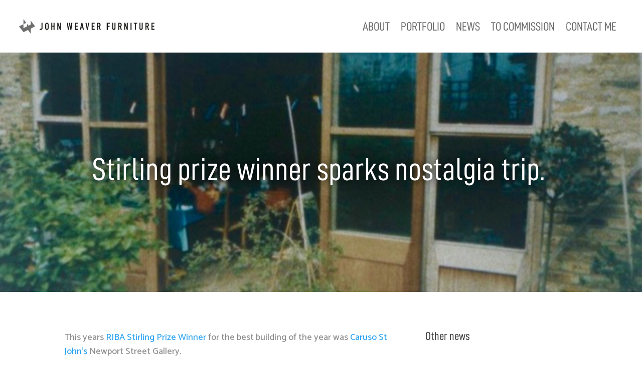

--- FILE ---
content_type: text/css
request_url: https://johnweaverltd.co.uk/wp-content/themes/JohnWeaver/style.css?ver=4.27.5
body_size: 621
content:
/*
Theme Name: John Weaver
Theme URI: http://www.neilturner.co.uk
Version: 2.4.6.4
Description: Smart. Flexible. Beautiful just like me.
Author: NTD
Author URI: http://www.neilturner.co.uk
License: GNU General Public License v2
License URI: http://www.gnu.org/licenses/gpl-2.0.html
Template: Divi
*/

@import url("../Divi/style.css");


@font-face {
    font-family: "DinCondensed";
    src: url("/fonts/DINCondensed.otf") format("opentype");
}


h1, h2, h3, h4, h5, h6, .et_pb_button {
	font-family:'DinCondensed' !important;
	font-weight:normal;
}



.home .et_pb_filterable_portfolio .et_pb_portfolio_filters{
	display:none !important;
}



.portfolio-tab{
	transition:all 1s;
	display:none;
}
#portfolio-all{
	display:block;
}


.project-template-default .et_pb_portfolio_filters,
.page-id-3265 .et_pb_portfolio_filters,
.page-id-3261 .et_pb_portfolio_filters,
.page-id-3278 .et_pb_portfolio_filters{
	display:none !important;
}	



.filterable_flex_gallery .et_pb_portfolio_items{
    -webkit-column-count: 3;
    -moz-column-count: 3;
    column-count: 3;
    column-width: 32%;
    -webkit-column-width: 32%;
    -moz-column-width: 32%;
    column-gap: 1%;
    -webkit-column-gap: 1%;
    -moz-column-gap: 1%;
}

.filterable_flex_gallery .et_pb_portfolio_items .et_pb_portfolio_item,
.single-column-portfolio .et_pb_portfolio_item{ 	
    float: none!important;
    box-sizing: border-box;
    margin-bottom: 10px!important;
    -webkit-column-break-inside: avoid;
    page-break-inside: avoid;
    break-inside: avoid;
    /*overflow: hidden;*/
}


.filterable_flex_gallery .et_pb_portfolio_items .et_pb_portfolio_item .et_pb_module_header,
.single-column-portfolio .et_pb_portfolio_item .et_pb_module_header
 {
    transition:all .5s!important;
	display:block !important;
	width:100% !important;
	position:absolute !important;
	margin:0 auto 5px auto !important;
	top:45% !important;
	text-align:center !important;
	opacity:0;
	color:white;
	text-shadow:0 0 10px rgba(0,0,0,.7);
}

.filterable_flex_gallery .et_pb_portfolio_items .et_pb_portfolio_item:hover .et_pb_module_header,
.single-column-portfolio .et_pb_portfolio_item:hover .et_pb_module_header
 {
	opacity:1!important;
}


.three-columns .et_pb_column {
    width: 33%!important;
}
	
.three-columns .et_pb_column:first-child  {
    padding-right:10px!important;
}
	
.three-columns .et_pb_column:last-child  {
    padding-left:10px!important;
}


@media only screen and (max-width: 981px) {
.filterable_flex_gallery .et_pb_portfolio_items{
    -webkit-column-count: 2;
    -moz-column-count: 2;
    column-count: 2;
    column-width: 35% !important;
    -webkit-column-width: 35% !important;
    -moz-column-width: 35% !important;
    column-gap: 1%;
    -webkit-column-gap: 1%;
    -moz-column-gap: 1%;
}

.filterable_flex_gallery .et_pb_portfolio_items .et_pb_portfolio_item {
    margin-bottom: 3px!important;
}


.et_pb_filterable_portfolio .et_pb_portfolio_items{
	width: 100% !important;
}

.single-column-portfolio .et_pb_portfolio_items .et_pb_portfolio_item {
    margin-bottom: 10px!important;
}



.filterable_flex_gallery .et_pb_portfolio_filter_all{
	width:100% !important;
}


.two-columns .et_pb_column {
    width: 50%!important;
}
	
.two-columns .et_pb_column:first-child  {
    padding-right:2%!important;
}
	
.two-columns .et_pb_column:last-child  {
    padding-left:2%!important;
}
	
}




--- FILE ---
content_type: image/svg+xml
request_url: https://johnweaverltd.co.uk/wp-content/uploads/2021/01/John-Weaver-Furniture-Logo.svg
body_size: 1048
content:
<?xml version="1.0" encoding="utf-8"?>
<!-- Generator: Adobe Illustrator 24.3.0, SVG Export Plug-In . SVG Version: 6.00 Build 0)  -->
<svg version="1.1" id="Layer_1" xmlns="http://www.w3.org/2000/svg" xmlns:xlink="http://www.w3.org/1999/xlink" x="0px" y="0px"
	 viewBox="0 0 330 80" style="enable-background:new 0 0 330 80;" xml:space="preserve">
<style type="text/css">
	.st0{fill-rule:evenodd;clip-rule:evenodd;fill:#6F6F6E;}
	.st1{fill:#1D1D1B;}
</style>
<path class="st0" d="M19.6,33.9l3.4,4.4l5.4-2.7l0-9.8L39.2,40l-10.8,5.4v12.1l-6.7-8.8l-10.8,5.4L0,40l10.8-5.4v9.8l8.8-4.4V33.9
	 M10.8,34.6l6.7-3.4l-6.7-8.8L10.8,34.6"/>
<g>
	<path class="st1" d="M57.2,31.1v13.2c0,1.2-0.4,2.2-1.1,3c-0.4,0.4-0.8,0.7-1.3,0.9c-0.5,0.2-1.1,0.3-1.8,0.3c-0.8,0-1.5-0.2-2-0.5
		c-0.5-0.3-0.9-0.7-1.2-1l1.9-1.6c0.2,0.2,0.4,0.3,0.6,0.4c0.2,0.1,0.5,0.2,0.7,0.2c0.1,0,0.3,0,0.5-0.1c0.2-0.1,0.4-0.2,0.6-0.3
		c0.2-0.1,0.3-0.4,0.4-0.6c0.1-0.3,0.2-0.6,0.2-1.1V31.1H57.2z"/>
	<path class="st1" d="M63.7,35.2c0-0.7,0.1-1.3,0.4-1.8c0.2-0.5,0.6-1,1-1.3c0.4-0.3,0.8-0.6,1.3-0.8c0.5-0.2,1-0.3,1.5-0.3
		c0.5,0,1,0.1,1.5,0.3c0.5,0.2,0.9,0.4,1.3,0.8c0.4,0.4,0.7,0.8,0.9,1.3c0.2,0.5,0.4,1.1,0.4,1.8v9.1c0,0.7-0.1,1.3-0.4,1.9
		c-0.2,0.5-0.6,0.9-0.9,1.3c-0.4,0.4-0.9,0.6-1.3,0.8c-0.5,0.2-1,0.3-1.5,0.3c-0.5,0-1-0.1-1.5-0.3c-0.5-0.2-0.9-0.4-1.3-0.8
		c-0.4-0.3-0.7-0.8-1-1.3c-0.2-0.5-0.4-1.1-0.4-1.9V35.2z M66.2,44.3c0,0.6,0.2,1,0.5,1.3c0.3,0.3,0.7,0.4,1.2,0.4
		c0.5,0,0.8-0.1,1.2-0.4c0.3-0.3,0.5-0.7,0.5-1.3v-9.1c0-0.6-0.2-1-0.5-1.3c-0.3-0.3-0.7-0.4-1.2-0.4c-0.5,0-0.8,0.1-1.2,0.4
		c-0.3,0.3-0.5,0.7-0.5,1.3V44.3z"/>
	<path class="st1" d="M78.5,48.3V31.1H81v7.4h3.1v-7.4h2.5v17.3h-2.5v-7.7H81v7.7H78.5z"/>
	<path class="st1" d="M93.1,48.3V31.1h2.4l3.7,10.4h0V31.1h2.5v17.3h-2.3L95.6,38h0v10.4H93.1z"/>
	<path class="st1" d="M130,31.1l-2.6,17.3h-2.3l-1.9-11.2h0l-1.9,11.2H119l-2.6-17.3h2.6l1.2,11h0l1.9-11h1.9l2,11.2h0l1.2-11.2H130
		z"/>
	<path class="st1" d="M135.9,48.3V31.1h7.4v2.3h-4.9v5.1h4.3v2.3h-4.3v5.1h4.9v2.5H135.9z"/>
	<path class="st1" d="M148.2,48.3l3.9-17.3h2.1l3.9,17.3h-2.5l-0.7-3.7h-3.4l-0.7,3.7H148.2z M154.3,42.3l-1.2-6.3h0l-1.2,6.3H154.3
		z"/>
	<path class="st1" d="M171,31.1l-3.5,17.3h-2.2l-3.5-17.3h2.6l2,12h0l2-12H171z"/>
	<path class="st1" d="M176.8,48.3V31.1h7.4v2.3h-4.9v5.1h4.3v2.3h-4.3v5.1h4.9v2.5H176.8z"/>
	<path class="st1" d="M190.2,48.3V31.1h4c2.9,0,4.4,1.7,4.4,5.1c0,1-0.2,1.9-0.5,2.6c-0.3,0.7-0.9,1.3-1.7,1.7l2.7,7.9h-2.6
		l-2.3-7.4h-1.5v7.4H190.2z M192.6,33.4v5.4h1.4c0.4,0,0.8-0.1,1-0.2c0.3-0.1,0.5-0.3,0.6-0.5c0.1-0.2,0.2-0.5,0.3-0.8
		c0-0.3,0.1-0.7,0.1-1.2c0-0.4,0-0.8-0.1-1.2c0-0.3-0.1-0.6-0.3-0.9c-0.3-0.5-0.9-0.7-1.7-0.7H192.6z"/>
	<path class="st1" d="M213.7,48.3V31.1h7.4v2.3h-4.9v5.2h4.3V41h-4.3v7.4H213.7z"/>
	<path class="st1" d="M235,31.1v13.4c0,0.6-0.1,1.1-0.3,1.6c-0.2,0.5-0.5,0.9-0.9,1.3c-0.4,0.4-0.8,0.7-1.3,0.9
		c-0.5,0.2-1,0.3-1.6,0.3c-0.5,0-1.1-0.1-1.5-0.3c-0.5-0.2-0.9-0.5-1.3-0.9c-0.4-0.4-0.7-0.8-0.9-1.3c-0.2-0.5-0.3-1-0.3-1.6V31.1
		h2.5v13.1c0,0.6,0.1,1.1,0.4,1.4c0.3,0.3,0.7,0.4,1.1,0.4c0.4,0,0.8-0.1,1.1-0.4c0.3-0.3,0.4-0.7,0.4-1.4V31.1H235z"/>
	<path class="st1" d="M241.7,48.3V31.1h4c2.9,0,4.4,1.7,4.4,5.1c0,1-0.2,1.9-0.5,2.6c-0.3,0.7-0.9,1.3-1.7,1.7l2.7,7.9H248l-2.3-7.4
		h-1.5v7.4H241.7z M244.2,33.4v5.4h1.4c0.4,0,0.8-0.1,1-0.2c0.3-0.1,0.5-0.3,0.6-0.5c0.1-0.2,0.2-0.5,0.3-0.8c0-0.3,0.1-0.7,0.1-1.2
		c0-0.4,0-0.8-0.1-1.2c0-0.3-0.1-0.6-0.3-0.9c-0.3-0.5-0.9-0.7-1.7-0.7H244.2z"/>
	<path class="st1" d="M256.3,48.3V31.1h2.4l3.7,10.4h0V31.1h2.5v17.3h-2.3L258.8,38h0v10.4H256.3z"/>
	<path class="st1" d="M271.6,48.3V31.1h2.5v17.3H271.6z"/>
	<path class="st1" d="M282.5,48.3V33.4h-2.9v-2.3h8.2v2.3h-2.9v14.9H282.5z"/>
	<path class="st1" d="M301.3,31.1v13.4c0,0.6-0.1,1.1-0.3,1.6c-0.2,0.5-0.5,0.9-0.9,1.3c-0.4,0.4-0.8,0.7-1.3,0.9
		c-0.5,0.2-1,0.3-1.6,0.3c-0.5,0-1.1-0.1-1.5-0.3c-0.5-0.2-0.9-0.5-1.3-0.9c-0.4-0.4-0.7-0.8-0.9-1.3c-0.2-0.5-0.3-1-0.3-1.6V31.1
		h2.5v13.1c0,0.6,0.1,1.1,0.4,1.4c0.3,0.3,0.7,0.4,1.1,0.4c0.4,0,0.8-0.1,1.1-0.4c0.3-0.3,0.4-0.7,0.4-1.4V31.1H301.3z"/>
	<path class="st1" d="M307.9,48.3V31.1h4c2.9,0,4.4,1.7,4.4,5.1c0,1-0.2,1.9-0.5,2.6c-0.3,0.7-0.9,1.3-1.7,1.7l2.7,7.9h-2.6
		l-2.3-7.4h-1.5v7.4H307.9z M310.4,33.4v5.4h1.4c0.4,0,0.8-0.1,1-0.2c0.3-0.1,0.5-0.3,0.6-0.5c0.1-0.2,0.2-0.5,0.3-0.8
		c0-0.3,0.1-0.7,0.1-1.2c0-0.4,0-0.8-0.1-1.2c0-0.3-0.1-0.6-0.3-0.9c-0.3-0.5-0.9-0.7-1.7-0.7H310.4z"/>
	<path class="st1" d="M322.6,48.3V31.1h7.4v2.3h-4.9v5.1h4.3v2.3h-4.3v5.1h4.9v2.5H322.6z"/>
</g>
</svg>
